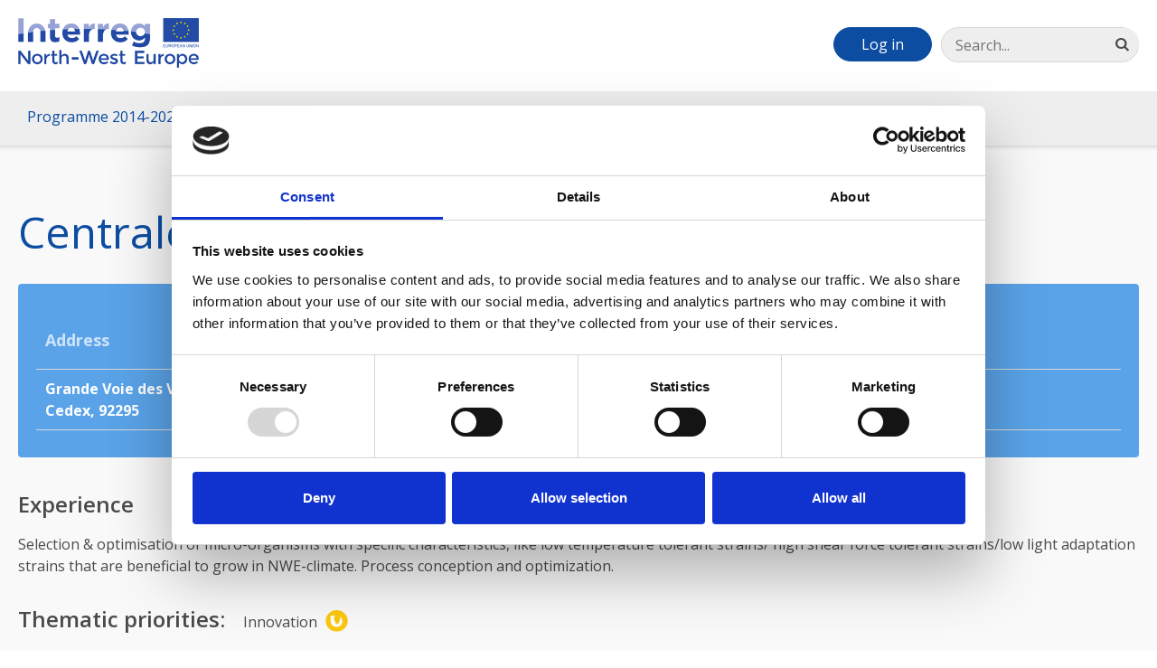

--- FILE ---
content_type: text/html; charset=utf-8
request_url: https://vb.nweurope.eu/projects/project-search/idea-implementation-and-development-of-economic-viable-algae-based-value-chains/partners/centralesup%C3%A9lec-universit%C3%A9-paris-saclay/
body_size: 11814
content:

<!doctype html>
<!--[if lt IE 7]>      <html class="no-js lt-ie9 lt-ie8 lt-ie7"> <![endif]-->
<!--[if IE 7]>         <html class="no-js lt-ie9 lt-ie8"> <![endif]-->
<!--[if IE 9]>         <html class="no-js ie-9"> <![endif]-->
<!--[if gt IE 8]><!-->
<html class="no-js" lang="en-GB">
<!--<![endif]-->
<head>
    <meta charset="utf-8">
    

<title>CentraleSup&#233;lec – Universit&#233; Paris-Saclay | Interreg NWE</title>
    
<meta property="og:title" content="CentraleSup&#233;lec – Universit&#233; Paris-Saclay" />
<meta property="og:type" content="website" />
<meta property="og:url" content="https://vb.nweurope.eu/projects/project-search/idea-implementation-and-development-of-economic-viable-algae-based-value-chains/partners/centralesup&#233;lec-universit&#233;-paris-saclay/" />

    



    <meta http-equiv="X-UA-Compatible" content="IE=edge">
    <meta name="viewport" content="width=device-width, initial-scale=1">
    <META HTTP-EQUIV="Expires" CONTENT="Tue, 01 Jan 1980 1:00:00 GMT">
    <META HTTP-EQUIV="Pragma" CONTENT="no-cache">
    <link rel="icon" type="image/x-icon" href="/favicon.ico" />
    

	<script id="Cookiebot" src="https://consent.cookiebot.com/uc.js" data-cbid="75a3e3ac-8dce-4a58-b9af-09d6a788f871" data-blockingmode="auto" type="text/javascript"></script>
	<link href="https://fonts.googleapis.com/css?family=Montserrat:400,700|Open+Sans:400,600,300,700" rel="stylesheet" type="text/css">
    <link rel="stylesheet" href="/assets/css/styles.css?v=8">
    <link href="//maxcdn.bootstrapcdn.com/font-awesome/4.1.0/css/font-awesome.min.css" rel="stylesheet">
    <script src="/assets/js/min/scripts.min.js?v=20"></script>
    
</head>
    <body>
        
<noscript>
    <iframe src="//www.googletagmanager.com/ns.html?id=GTM-M57W3QV4" height="0" width="0" style="display:none;visibility:hidden"></iframe>
</noscript>
<script>
    (function (w, d, s, l, i) {
        w[l] = w[l] || []; w[l].push({
            'gtm.start':
            new Date().getTime(), event: 'gtm.js'
        }); var f = d.getElementsByTagName(s)[0],
        j = d.createElement(s), dl = l != 'dataLayer' ? '&l=' + l : ''; j.async = true; j.src =
        '//www.googletagmanager.com/gtm.js?id=' + i + dl; f.parentNode.insertBefore(j, f);
    })(window, document, 'script', 'dataLayer', 'GTM-T7KL8G');
</script>
        <header>
            
                <div class="row-inner">
                    <a class="nav-toggle sb-toggle-left" href="#"><i class="fa fa-bars"></i></a>
                    <a class="logo" href="/"><img src="/assets/img/interreg-logo.png" alt="" /></a>
                    <div class="search-login__desktop"></div>
                </div>
                <nav>
                    

        
        

    <div class="search-login__mobile">
        <div class="search-container">
            <form action="/search/" method="get">
                <input class="search-container__input" type="search" id="search" name="q" placeholder="Search..." />
                <button class="search-container__button"><i class="fa fa-search"></i></button>
            </form>
        </div>
            <a class="button login-button" href="/login/">Log in</a>
                    </div>

        
        <ul>
                <li class="top-level has-mega-nav">
                            <a href="/programme-2014-2020/">Programme 2014-2020</a>
            <div class="drop-down">
                <ul class="nav__second-level">
                    <li class="mobile-only"><a href="/programme-2014-2020/">Programme 2014-2020</a></li>
                        <li>
                                    <a href="/programme-2014-2020/what-is-interreg-nwe/">What is Interreg NWE?</a>

                        </li>
                        <li>
                                    <a href="/programme-2014-2020/support-2014-2020/">Support  2014-2020</a>

                        </li>
                        <li>
                                    <a href="/programme-2014-2020/the-nwe-area/">The NWE area</a>

                        </li>
                        <li>
                                    <a href="/programme-2014-2020/the-organisation/">The organisation</a>

                        </li>
                        <li>
                                    <a href="/programme-2014-2020/nwe-making-an-impact/">NWE making an impact</a>

                        </li>
                    
                </ul>
            </div>

                </li>
                <li class="top-level has-mega-nav">
                            <a href="/projects/">Projects</a>
            <div class="drop-down">
                <ul class="nav__second-level">
                    <li class="mobile-only"><a href="/projects/">Projects</a></li>
                        <li>
                                    <a href="/projects/project-search/">Project search</a>

                        </li>
                        <li>
                                    <a href="/projects/list-of-operations/">List of operations</a>

                        </li>
                    
                </ul>
            </div>

                </li>
                <li class="top-level has-mega-nav">
                            <a href="/news-events/">News &amp; events</a>
            <div class="drop-down">
                <ul class="nav__second-level">
                    <li class="mobile-only"><a href="/news-events/">News &amp; events</a></li>
                        <li>
                                    <a href="/news-events/latest-news/">Latest news</a>

                        </li>
                        <li>
                                    <a href="/news-events/events/">Events</a>

                        </li>
                        <li>
                                    <a href="/news-events/interreg-30-years/">Interreg 30 years</a>

                        </li>
                        <li>
                                    <a href="/news-events/stories-of-cooperation-for-a-greener-europe/">Stories of cooperation for a greener Europe</a>

                        </li>
                    
                </ul>
            </div>

                </li>
                <li class="top-level">
                            <a href="/contact-us/">Contact us</a>

                </li>
                <li class="top-level">
                            <a href="/sign-up-for-updates/">Sign up for updates</a>

                </li>
        </ul>



                </nav>

        </header>

        <main class="">
            

<div class="case-study-wrapper partner-detail">
	<div class="project-partners project-partners--case-study row-inner">
		

    <h1 class="main-title">CentraleSup&#233;lec – Universit&#233; Paris-Saclay</h1>

		
<div class="project-partners__summary">
    <table>
        <tr>
                <th>
                    Address
                </th>
                        <th>
                Country
            </th>
                        <th>
                Website
            </th>
        </tr>
        <tr>
            <td>Grande Voie des Vignes, 
            Ch&#226;tenay-Malabry Cedex, 
            92295
            
            </td>
                        <td>France</td>
                        <td>
                <a href="http://www.centralesupelec.fr" target="_blank">www.centralesupelec.fr</a>
            </td>
        </tr>
    </table>
</div>

    <h2>Experience</h2>
    <p>Selection & optimisation of micro-organisms with specific characteristics, like low temperature
tolerant strains/ high shear force tolerant strains/low light adaptation strains that are beneficial to grow in NWE-climate. Process conception and optimization.</p>

    <div class="thematic-priorities">
        <h2>Thematic priorities:</h2>
        <div class="thematic-priorities__icon-wrapper">
            <ul>
                    <li><span>Innovation</span> <img class="thematic-priorities__icon" src="/media/1009/innovation-icon.svg" alt=""></li>
            </ul>
        </div>
    </div>


		
		

<div class="project-results-listing">
    <div class="row-inner">

        <h2>Involved in</h2>

        <div>
<div class="project-results-listing__item">


    <h2><a href="/projects/project-search/idea-implementation-and-development-of-economic-viable-algae-based-value-chains/">IDEA - Implementation and development of economic viable algae-based value chains</a></h2>
    <!--<p>To enhance innovation performance of enterprises throughout NWE regions</p>-->

    <div class="project-results-listing__image">

<a href="/projects/project-search/idea-implementation-and-development-of-economic-viable-algae-based-value-chains/"><img src="/media/1073/innovation_promo.jpg?anchor=center&amp;mode=crop&amp;width=388&amp;height=259&amp;rnd=130921832040000000" alt="" /></a>                <!-- <div class="icon-circle"><i class="fa fa-bolt"></i></div> -->
<img class="project-results-listing__item-icon" src="/media/1009/innovation-icon.svg" alt="Innovation" />    </div>

    <div class="project-results-listing__item-status" style="padding:0;border-top:0;">
        <p class="project-results-listing__status-idea" style="display:inline-block;">Status > ongoing</p>
        <div class="project-results-listing__button-wrapper" style="display: inline-block;">
            <a class="button" href="/projects/project-search/idea-implementation-and-development-of-economic-viable-algae-based-value-chains/" style="border:1px solid #123593; color: #123593">Show more</a>
        </div>
    </div>

    <!--<div class="project-results-listing__location-tag">
        <ul>
                    <li>BE</li>
                    <li>DE</li>
                    <li>FR</li>
                    <li>NL</li>
                    <li>IE</li>
                    <li>UK</li>

        </ul>
    </div>-->
</div>
        </div>
    </div>
</div>


	</div>
</div>

        </main>
        <footer>
            
<ul class="footer-basic__nav">
        <li class="footer-basic__nav-item">
            <a class="footer-basic__nav-link" href="/programme-2014-2020/the-organisation/">The organisation</a>
        </li>
        <li class="footer-basic__nav-item">
            <a class="footer-basic__nav-link" href="/contact-us/">Contact us</a>
        </li>
        <li class="footer-basic__nav-item">
            <a class="footer-basic__nav-link" href="/cookie-privacy/">Cookie Privacy</a>
        </li>
        <li class="footer-basic__nav-item">
            <a class="footer-basic__nav-link" href="/sitemap/">Sitemap</a>
        </li>
</ul>

            

<p>NWE Secretariat &quot;Les Arcuriales&quot;, 6th Floor, 45, rue de Tournai, Entr&#233;e D, F-59000 Lille, FRANCE</p>
<p class="contact-details">
        <span>Tel: <a href="tel:+33 (0)3 20 78 55 00">+33 (0)3 20 78 55 00</a> | </span>
            <span>Fax: +33 (0)3 20 55 65 95 | </span>
            <span>Email: <a href="mailto:nwe@nweurope.eu">nwe@nweurope.eu</a></span>
</p>



    <ul class="social-links">
        <li>
            <a href="https://www.linkedin.com/company/470637?trk=tyah&amp;trkInfo=clickedVertical%3Acompany%2CclickedEntityId%3A470637%2Cidx%3A2-1-4%2CtarId%3A1447432099155%2Ctas%3Anwe%20interreg" target="_blank">
                <div class="icon-circle">
                    <i class="fa fa-linkedin"></i>
                </div>
            </a>
        </li>
        <li>
            <a href="https://www.youtube.com/user/INTERREGNWE?reload=9" target="_blank">
                <div class="icon-circle">
                    <i class="fa fa-youtube-play"></i>
                </div>
            </a>
        </li>
        <li>
            <a href="http://twitter.com/INTERREG_NWE" target="_blank">
                <div class="icon-circle">
                    <i class="fa fa-twitter"></i>
                </div>
            </a>
        </li>
    </ul>

        </footer>
    </body>
    </html>


--- FILE ---
content_type: image/svg+xml
request_url: https://vb.nweurope.eu/media/1009/innovation-icon.svg
body_size: 2145
content:
<?xml version="1.0" encoding="UTF-8" standalone="no"?>
<svg width="36px" height="35px" viewBox="0 0 36 35" version="1.1" xmlns="http://www.w3.org/2000/svg" xmlns:xlink="http://www.w3.org/1999/xlink" xmlns:sketch="http://www.bohemiancoding.com/sketch/ns">
    <!-- Generator: Sketch 3.3.3 (12081) - http://www.bohemiancoding.com/sketch -->
    <title>Oval 1 Copy 4 + Imported Layers Copy 15</title>
    <desc>Created with Sketch.</desc>
    <defs></defs>
    <g id="Design-Amends" stroke="none" stroke-width="1" fill="none" fill-rule="evenodd" sketch:type="MSPage">
        <g id="Mobile-Portrait" sketch:type="MSArtboardGroup" transform="translate(-22.500000, -1110.000000)">
            <g id="Oval-1-Copy-4-+-Imported-Layers-Copy-15" sketch:type="MSLayerGroup" transform="translate(23.000000, 1110.000000)">
                <g id="Oval-1-Copy-4" fill="#FCC70E" sketch:type="MSShapeGroup">
                    <ellipse cx="17.5" cy="17.5" rx="17.5" ry="17.5"></ellipse>
                </g>
                <path d="M22.3624454,10.3775854 C22.9212169,11.1384549 23.2584728,12.0508341 23.2584728,13.0327085 C23.2584728,15.6466965 21.3711177,17.386119 21.0752523,20.2369526 C21.0752523,20.5026693 20.860124,20.7177977 20.5946628,20.7177977 L15.6835027,20.7177977 C15.4180415,20.7177977 15.2026577,20.5026693 15.2026577,20.2369526 L15.2018912,20.2369526 C14.9070478,17.386119 13.0191817,15.6466965 13.0191817,13.0327085 C13.0191817,11.258794 14.1190956,9.71124965 15.6403237,8.87781898 L7.87781898,8.87781898 L7.87781898,18.2044753 C7.87781898,23.355036 12.0771649,27.5313872 17.2652836,27.5313872 C22.4426714,27.5313872 26.6440613,23.355036 26.6440613,18.2044753 C26.6440613,14.9226185 24.9381089,12.0395923 22.3624454,10.3775854 M19.1005173,23.7073661 L17.1773927,23.7073661 C16.6459593,23.7073661 16.2159581,23.2773649 16.2159581,22.745676 L20.0622074,22.745676 C20.0622074,23.2773649 19.6319507,23.7073661 19.1005173,23.7073661 M20.5427969,22.1600773 L15.7351131,22.1600773 C15.4693963,22.1600773 15.254268,21.9449489 15.254268,21.6792322 C15.254268,21.4135155 15.4693963,21.1983872 15.7351131,21.1983872 L20.5427969,21.1983872 C20.8085136,21.1983872 21.023642,21.4135155 21.023642,21.6792322 C21.023642,21.9449489 20.8085136,22.1600773 20.5427969,22.1600773" id="Imported-Layers-Copy-15" fill="#FFFFFF" sketch:type="MSShapeGroup"></path>
            </g>
        </g>
    </g>
</svg>

--- FILE ---
content_type: image/svg+xml
request_url: https://vb.nweurope.eu/assets/img/clock-icon.svg
body_size: 5172
content:
<?xml version="1.0" encoding="UTF-8" standalone="no"?>
<svg width="19px" height="20px" viewBox="0 0 19 20" version="1.1" xmlns="http://www.w3.org/2000/svg" xmlns:xlink="http://www.w3.org/1999/xlink" xmlns:sketch="http://www.bohemiancoding.com/sketch/ns">
    <!-- Generator: Sketch 3.3.3 (12081) - http://www.bohemiancoding.com/sketch -->
    <title>Imported Layers</title>
    <desc>Created with Sketch.</desc>
    <defs></defs>
    <g id="Design-Amends" stroke="none" stroke-width="1" fill="none" fill-rule="evenodd" sketch:type="MSPage">
        <g id="Homepage-NEW" sketch:type="MSArtboardGroup" transform="translate(-187.000000, -4127.000000)" fill="#F07282">
            <g id="Group" sketch:type="MSLayerGroup" transform="translate(-17.000000, 1492.000000)">
                <g id="Group-Copy" transform="translate(186.000000, 2235.685547)" sketch:type="MSShapeGroup">
                    <path d="M33.9772727,408.568182 C33.7389091,408.568182 33.5454545,408.761636 33.5454545,409 C33.5454545,409.238795 33.7389091,409.431818 33.9772727,409.431818 C34.2156364,409.431818 34.4090909,409.238795 34.4090909,409 C34.4090909,408.761636 34.2156364,408.568182 33.9772727,408.568182 M24.4772727,414.235795 C24.2708636,414.116614 24.0065909,414.187432 23.8874091,414.393409 C23.7682273,414.600682 23.8390455,414.864523 24.0454545,414.983273 C24.2522955,415.102886 24.5161364,415.032068 24.6353182,414.825227 C24.7545,414.61925 24.6841136,414.354545 24.4772727,414.235795 M21.6747727,411.864682 C21.4679318,411.983864 21.3975455,412.247705 21.5167273,412.454545 C21.6359091,412.661386 21.89975,412.732205 22.1065909,412.612591 C22.313,412.493409 22.3838182,412.229568 22.2642045,412.022727 C22.1454545,411.815886 21.8811818,411.7455 21.6747727,411.864682 M24.0454545,403.016727 C23.8390455,403.135909 23.7682273,403.39975 23.8874091,403.606591 C24.0065909,403.813 24.2708636,403.883818 24.4772727,403.764636 C24.6841136,403.645455 24.7545,403.381182 24.6353182,403.174773 C24.5161364,402.967932 24.2522955,402.897545 24.0454545,403.016727 M21.0227273,408.568182 C20.7843636,408.568182 20.5909091,408.761636 20.5909091,409 C20.5909091,409.238795 20.7843636,409.431818 21.0227273,409.431818 C21.2610909,409.431818 21.4545455,409.238795 21.4545455,409 C21.4545455,408.761636 21.2610909,408.568182 21.0227273,408.568182 M30.5227273,403.764636 C30.7295682,403.883818 30.9934091,403.813 31.1125909,403.606591 C31.2317727,403.39975 31.1613864,403.135909 30.9545455,403.016727 C30.7481364,402.897545 30.4838636,402.967932 30.3646818,403.174773 C30.2455,403.381182 30.3158864,403.645455 30.5227273,403.764636 M22.1065909,405.387409 C21.89975,405.267795 21.6359091,405.339045 21.5167273,405.545455 C21.3975455,405.752295 21.4679318,406.016568 21.6747727,406.135318 C21.8811818,406.254932 22.1454545,406.184114 22.2642045,405.977273 C22.3838182,405.770864 22.313,405.507023 22.1065909,405.387409 M33.3252273,411.864682 C33.1188182,411.7455 32.8545455,411.815886 32.7357955,412.022727 C32.6161818,412.229568 32.687,412.493409 32.8934091,412.612591 C33.10025,412.732205 33.3640909,412.661386 33.4832727,412.454545 C33.6024545,412.247705 33.5320682,411.983864 33.3252273,411.864682 M27.5,415.045455 C27.2616364,415.045455 27.0681818,415.238909 27.0681818,415.477273 C27.0681818,415.716068 27.2616364,415.909091 27.5,415.909091 C27.7383636,415.909091 27.9318182,415.716068 27.9318182,415.477273 C27.9318182,415.238909 27.7383636,415.045455 27.5,415.045455 M32.8934091,405.387409 C32.687,405.507023 32.6161818,405.770864 32.7357955,405.977273 C32.8545455,406.184114 33.1188182,406.254932 33.3252273,406.135318 C33.5320682,406.016568 33.6024545,405.752295 33.4832727,405.545455 C33.3640909,405.339045 33.10025,405.267795 32.8934091,405.387409 M31.3863636,408.568182 L29.1659545,408.568182 C29.0087727,407.965364 28.5363636,407.490364 27.9318182,407.334045 L27.9318182,402.522727 C27.9318182,402.284364 27.7383636,402.090909 27.5,402.090909 C27.2616364,402.090909 27.0681818,402.284364 27.0681818,402.522727 L27.0681818,407.334045 C26.3245909,407.526636 25.7727273,408.196386 25.7727273,409 C25.7727273,409.954318 26.5461136,410.727273 27.5,410.727273 C28.3040455,410.727273 28.9737955,410.175841 29.1659545,409.431818 L31.3863636,409.431818 C31.6247273,409.431818 31.8181818,409.238795 31.8181818,409 C31.8181818,408.761636 31.6247273,408.568182 31.3863636,408.568182 M27.5,409.863636 C27.0232727,409.863636 26.6363636,409.476727 26.6363636,409 C26.6363636,408.523273 27.0232727,408.136364 27.5,408.136364 C27.9767273,408.136364 28.3636364,408.523273 28.3636364,409 C28.3636364,409.476727 27.9767273,409.863636 27.5,409.863636 M30.5227273,414.235795 C30.3158864,414.354545 30.2455,414.61925 30.3646818,414.825227 C30.4838636,415.032068 30.7481364,415.102886 30.9545455,414.983273 C31.1613864,414.864523 31.2317727,414.600682 31.1125909,414.393409 C30.9934091,414.187432 30.7295682,414.116614 30.5227273,414.235795 M27.5,399.5 C22.2534091,399.5 18,403.753841 18,409 C18,414.246591 22.2534091,418.5 27.5,418.5 C32.7465909,418.5 37,414.246591 37,409 C37,403.753841 32.7465909,399.5 27.5,399.5 M27.5,417.636364 C22.7301364,417.636364 18.8636364,413.769864 18.8636364,409 C18.8636364,404.230136 22.7301364,400.363636 27.5,400.363636 C32.2698636,400.363636 36.1363636,404.230136 36.1363636,409 C36.1363636,413.769864 32.2698636,417.636364 27.5,417.636364" id="Imported-Layers"></path>
                </g>
            </g>
        </g>
    </g>
</svg>